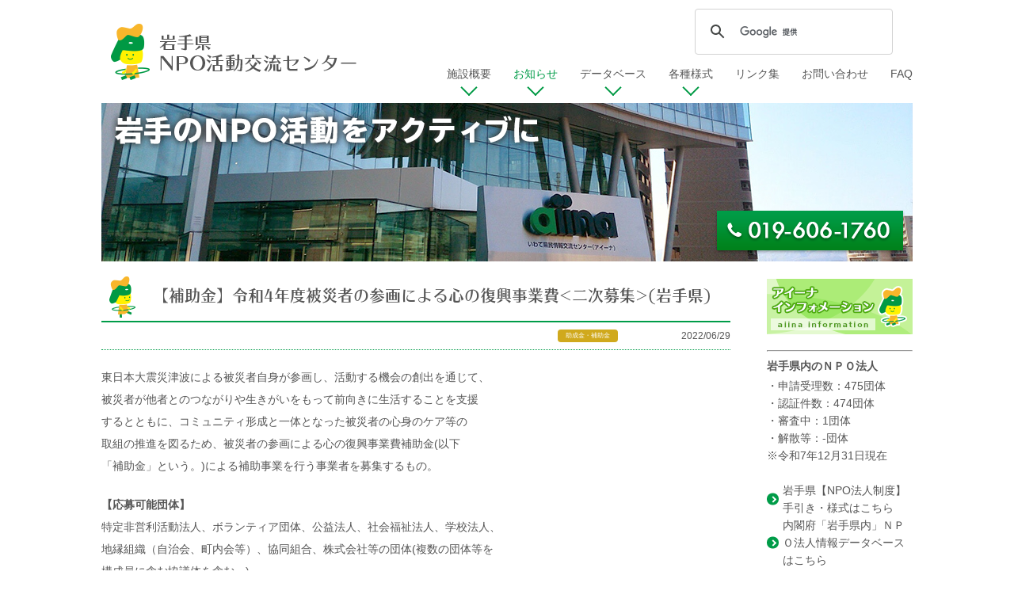

--- FILE ---
content_type: text/html; charset=UTF-8
request_url: https://www.aiinanpo.org/info/20220629_25516/
body_size: 32936
content:
<!doctype html>
<html lang="ja">
  <head>
    <!-- Global site tag (gtag.js) - Google Analytics -->
    <script async src="https://www.googletagmanager.com/gtag/js?id=G-HY396F15JW"></script>
    <script>
      window.dataLayer = window.dataLayer || [];
      function gtag(){dataLayer.push(arguments);}
      gtag('js', new Date());

      gtag('config', 'UA-148888927-1');
      gtag('config', 'G-HY396F15JW');
    </script>

    <meta charset="utf-8">
    
	<link rel="shortcut icon" href="https://www.aiinanpo.org/wp-content/uploads/2020/05/wawaicon.ico">
    <meta name="viewport" content="width=device-width, initial-scale=1.0, telephone=no">
    <meta name="format-detection" content="telephone=no">
		<script>
		  (function(d) {
		    var config = {
		      kitId: 'zjg7vvl',
		      scriptTimeout: 3000,
		      async: true
		    },
		    h=d.documentElement,t=setTimeout(function(){h.className=h.className.replace(/\bwf-loading\b/g,"")+" wf-inactive";},config.scriptTimeout),tk=d.createElement("script"),f=false,s=d.getElementsByTagName("script")[0],a;h.className+=" wf-loading";tk.src='https://use.typekit.net/'+config.kitId+'.js';tk.async=true;tk.onload=tk.onreadystatechange=function(){a=this.readyState;if(f||a&&a!="complete"&&a!="loaded")return;f=true;clearTimeout(t);try{Typekit.load(config)}catch(e){}};s.parentNode.insertBefore(tk,s)
		  })(document);
		</script>
			<style>img:is([sizes="auto" i], [sizes^="auto," i]) { contain-intrinsic-size: 3000px 1500px }</style>
	
		<!-- All in One SEO 4.1.10 -->
		<title>【補助金】令和4年度被災者の参画による心の復興事業費(岩手県) | お知らせ | 岩手県NPO活動交流センター</title>
		<meta name="description" content="東日本大震災津波による被災者自身が参画し、活動する機会の創出を通じて、 被災者が他者とのつながりや生きがいをも" />
		<meta name="robots" content="max-image-preview:large" />
		<link rel="canonical" href="https://www.aiinanpo.org/info/20220629_25516/" />
		<meta property="og:locale" content="ja_JP" />
		<meta property="og:site_name" content="岩手県NPO活動交流センター" />
		<meta property="og:type" content="article" />
		<meta property="og:title" content="【補助金】令和4年度被災者の参画による心の復興事業費(岩手県) | お知らせ | 岩手県NPO活動交流センター" />
		<meta property="og:description" content="東日本大震災津波による被災者自身が参画し、活動する機会の創出を通じて、 被災者が他者とのつながりや生きがいをも" />
		<meta property="og:url" content="https://www.aiinanpo.org/info/20220629_25516/" />
		<meta property="og:image" content="https://www.aiinanpo.org/wp-content/uploads/2020/01/ogp.jpg" />
		<meta property="og:image:secure_url" content="https://www.aiinanpo.org/wp-content/uploads/2020/01/ogp.jpg" />
		<meta property="og:image:width" content="1200" />
		<meta property="og:image:height" content="674" />
		<meta property="article:published_time" content="2022-06-29T09:15:17+00:00" />
		<meta property="article:modified_time" content="2022-07-19T07:13:03+00:00" />
		<meta property="article:publisher" content="https://www.facebook.com/aiinaNPO" />
		<meta name="twitter:card" content="summary_large_image" />
		<meta name="twitter:site" content="@aiinaNPO" />
		<meta name="twitter:title" content="【補助金】令和4年度被災者の参画による心の復興事業費(岩手県) | お知らせ | 岩手県NPO活動交流センター" />
		<meta name="twitter:description" content="東日本大震災津波による被災者自身が参画し、活動する機会の創出を通じて、 被災者が他者とのつながりや生きがいをも" />
		<meta name="twitter:image" content="https://www.aiinanpo.org/wp-content/uploads/2020/01/ogp.jpg" />
		<script type="application/ld+json" class="aioseo-schema">
			{"@context":"https:\/\/schema.org","@graph":[{"@type":"WebSite","@id":"https:\/\/www.aiinanpo.org\/#website","url":"https:\/\/www.aiinanpo.org\/","name":"\u5ca9\u624b\u770cNPO\u6d3b\u52d5\u4ea4\u6d41\u30bb\u30f3\u30bf\u30fc","description":"\u5ca9\u624b\u306eNPO\u6d3b\u52d5\u3092\u30a2\u30af\u30c6\u30a3\u30d6\u306b","inLanguage":"ja","publisher":{"@id":"https:\/\/www.aiinanpo.org\/#organization"}},{"@type":"Organization","@id":"https:\/\/www.aiinanpo.org\/#organization","name":"\u5ca9\u624b\u770cNPO\u6d3b\u52d5\u4ea4\u6d41\u30bb\u30f3\u30bf\u30fc","url":"https:\/\/www.aiinanpo.org\/","logo":{"@type":"ImageObject","@id":"https:\/\/www.aiinanpo.org\/#organizationLogo","url":"https:\/\/www.aiinanpo.org\/wp-content\/uploads\/2021\/05\/Qwg_tI_S_400x400.jpg","width":364,"height":364},"image":{"@id":"https:\/\/www.aiinanpo.org\/#organizationLogo"},"sameAs":["https:\/\/www.facebook.com\/aiinaNPO","https:\/\/twitter.com\/aiinaNPO"],"contactPoint":{"@type":"ContactPoint","telephone":"+81196061760","contactType":"Reservations"}},{"@type":"BreadcrumbList","@id":"https:\/\/www.aiinanpo.org\/info\/20220629_25516\/#breadcrumblist","itemListElement":[{"@type":"ListItem","@id":"https:\/\/www.aiinanpo.org\/#listItem","position":1,"item":{"@type":"WebPage","@id":"https:\/\/www.aiinanpo.org\/","name":"\u30db\u30fc\u30e0","description":"\u5ca9\u624b\u770c\u304c\u8a2d\u7f6e\u3059\u308bNPO\u30fb\u30dc\u30e9\u30f3\u30c6\u30a3\u30a2\u6d3b\u52d5\u306e\u300c\u4e2d\u9593\u652f\u63f4\u300d\u62e0\u70b9\u65bd\u8a2d\u3002\u76db\u5ca1\u99c5\u897f\u53e3:aiina(\u30a2\u30a4\u30fc\u30ca) 6F","url":"https:\/\/www.aiinanpo.org\/"},"nextItem":"https:\/\/www.aiinanpo.org\/info\/20220629_25516\/#listItem"},{"@type":"ListItem","@id":"https:\/\/www.aiinanpo.org\/info\/20220629_25516\/#listItem","position":2,"item":{"@type":"WebPage","@id":"https:\/\/www.aiinanpo.org\/info\/20220629_25516\/","name":"\u3010\u88dc\u52a9\u91d1\u3011\u4ee4\u548c4\u5e74\u5ea6\u88ab\u707d\u8005\u306e\u53c2\u753b\u306b\u3088\u308b\u5fc3\u306e\u5fa9\u8208\u4e8b\u696d\u8cbb(\u5ca9\u624b\u770c)","description":"\u6771\u65e5\u672c\u5927\u9707\u707d\u6d25\u6ce2\u306b\u3088\u308b\u88ab\u707d\u8005\u81ea\u8eab\u304c\u53c2\u753b\u3057\u3001\u6d3b\u52d5\u3059\u308b\u6a5f\u4f1a\u306e\u5275\u51fa\u3092\u901a\u3058\u3066\u3001 \u88ab\u707d\u8005\u304c\u4ed6\u8005\u3068\u306e\u3064\u306a\u304c\u308a\u3084\u751f\u304d\u304c\u3044\u3092\u3082","url":"https:\/\/www.aiinanpo.org\/info\/20220629_25516\/"},"previousItem":"https:\/\/www.aiinanpo.org\/#listItem"}]},{"@type":"Person","@id":"https:\/\/www.aiinanpo.org\/author\/admin_user\/#author","url":"https:\/\/www.aiinanpo.org\/author\/admin_user\/","name":"admin"},{"@type":"WebPage","@id":"https:\/\/www.aiinanpo.org\/info\/20220629_25516\/#webpage","url":"https:\/\/www.aiinanpo.org\/info\/20220629_25516\/","name":"\u3010\u88dc\u52a9\u91d1\u3011\u4ee4\u548c4\u5e74\u5ea6\u88ab\u707d\u8005\u306e\u53c2\u753b\u306b\u3088\u308b\u5fc3\u306e\u5fa9\u8208\u4e8b\u696d\u8cbb(\u5ca9\u624b\u770c) | \u304a\u77e5\u3089\u305b | \u5ca9\u624b\u770cNPO\u6d3b\u52d5\u4ea4\u6d41\u30bb\u30f3\u30bf\u30fc","description":"\u6771\u65e5\u672c\u5927\u9707\u707d\u6d25\u6ce2\u306b\u3088\u308b\u88ab\u707d\u8005\u81ea\u8eab\u304c\u53c2\u753b\u3057\u3001\u6d3b\u52d5\u3059\u308b\u6a5f\u4f1a\u306e\u5275\u51fa\u3092\u901a\u3058\u3066\u3001 \u88ab\u707d\u8005\u304c\u4ed6\u8005\u3068\u306e\u3064\u306a\u304c\u308a\u3084\u751f\u304d\u304c\u3044\u3092\u3082","inLanguage":"ja","isPartOf":{"@id":"https:\/\/www.aiinanpo.org\/#website"},"breadcrumb":{"@id":"https:\/\/www.aiinanpo.org\/info\/20220629_25516\/#breadcrumblist"},"author":"https:\/\/www.aiinanpo.org\/author\/admin_user\/#author","creator":"https:\/\/www.aiinanpo.org\/author\/admin_user\/#author","datePublished":"2022-06-29T09:15:17+09:00","dateModified":"2022-07-19T07:13:03+09:00"}]}
		</script>
		<!-- All in One SEO -->

		<!-- This site uses the Google Analytics by ExactMetrics plugin v7.26.0 - Using Analytics tracking - https://www.exactmetrics.com/ -->
		<!-- Note: ExactMetrics is not currently configured on this site. The site owner needs to authenticate with Google Analytics in the ExactMetrics settings panel. -->
					<!-- No tracking code set -->
				<!-- / Google Analytics by ExactMetrics -->
		<link rel='stylesheet' id='wp-block-library-css' href='https://www.aiinanpo.org/wp-includes/css/dist/block-library/style.min.css?ver=6.7.4' type='text/css' media='all' />
<style id='classic-theme-styles-inline-css' type='text/css'>
/*! This file is auto-generated */
.wp-block-button__link{color:#fff;background-color:#32373c;border-radius:9999px;box-shadow:none;text-decoration:none;padding:calc(.667em + 2px) calc(1.333em + 2px);font-size:1.125em}.wp-block-file__button{background:#32373c;color:#fff;text-decoration:none}
</style>
<style id='global-styles-inline-css' type='text/css'>
:root{--wp--preset--aspect-ratio--square: 1;--wp--preset--aspect-ratio--4-3: 4/3;--wp--preset--aspect-ratio--3-4: 3/4;--wp--preset--aspect-ratio--3-2: 3/2;--wp--preset--aspect-ratio--2-3: 2/3;--wp--preset--aspect-ratio--16-9: 16/9;--wp--preset--aspect-ratio--9-16: 9/16;--wp--preset--color--black: #000000;--wp--preset--color--cyan-bluish-gray: #abb8c3;--wp--preset--color--white: #ffffff;--wp--preset--color--pale-pink: #f78da7;--wp--preset--color--vivid-red: #cf2e2e;--wp--preset--color--luminous-vivid-orange: #ff6900;--wp--preset--color--luminous-vivid-amber: #fcb900;--wp--preset--color--light-green-cyan: #7bdcb5;--wp--preset--color--vivid-green-cyan: #00d084;--wp--preset--color--pale-cyan-blue: #8ed1fc;--wp--preset--color--vivid-cyan-blue: #0693e3;--wp--preset--color--vivid-purple: #9b51e0;--wp--preset--gradient--vivid-cyan-blue-to-vivid-purple: linear-gradient(135deg,rgba(6,147,227,1) 0%,rgb(155,81,224) 100%);--wp--preset--gradient--light-green-cyan-to-vivid-green-cyan: linear-gradient(135deg,rgb(122,220,180) 0%,rgb(0,208,130) 100%);--wp--preset--gradient--luminous-vivid-amber-to-luminous-vivid-orange: linear-gradient(135deg,rgba(252,185,0,1) 0%,rgba(255,105,0,1) 100%);--wp--preset--gradient--luminous-vivid-orange-to-vivid-red: linear-gradient(135deg,rgba(255,105,0,1) 0%,rgb(207,46,46) 100%);--wp--preset--gradient--very-light-gray-to-cyan-bluish-gray: linear-gradient(135deg,rgb(238,238,238) 0%,rgb(169,184,195) 100%);--wp--preset--gradient--cool-to-warm-spectrum: linear-gradient(135deg,rgb(74,234,220) 0%,rgb(151,120,209) 20%,rgb(207,42,186) 40%,rgb(238,44,130) 60%,rgb(251,105,98) 80%,rgb(254,248,76) 100%);--wp--preset--gradient--blush-light-purple: linear-gradient(135deg,rgb(255,206,236) 0%,rgb(152,150,240) 100%);--wp--preset--gradient--blush-bordeaux: linear-gradient(135deg,rgb(254,205,165) 0%,rgb(254,45,45) 50%,rgb(107,0,62) 100%);--wp--preset--gradient--luminous-dusk: linear-gradient(135deg,rgb(255,203,112) 0%,rgb(199,81,192) 50%,rgb(65,88,208) 100%);--wp--preset--gradient--pale-ocean: linear-gradient(135deg,rgb(255,245,203) 0%,rgb(182,227,212) 50%,rgb(51,167,181) 100%);--wp--preset--gradient--electric-grass: linear-gradient(135deg,rgb(202,248,128) 0%,rgb(113,206,126) 100%);--wp--preset--gradient--midnight: linear-gradient(135deg,rgb(2,3,129) 0%,rgb(40,116,252) 100%);--wp--preset--font-size--small: 13px;--wp--preset--font-size--medium: 20px;--wp--preset--font-size--large: 36px;--wp--preset--font-size--x-large: 42px;--wp--preset--spacing--20: 0.44rem;--wp--preset--spacing--30: 0.67rem;--wp--preset--spacing--40: 1rem;--wp--preset--spacing--50: 1.5rem;--wp--preset--spacing--60: 2.25rem;--wp--preset--spacing--70: 3.38rem;--wp--preset--spacing--80: 5.06rem;--wp--preset--shadow--natural: 6px 6px 9px rgba(0, 0, 0, 0.2);--wp--preset--shadow--deep: 12px 12px 50px rgba(0, 0, 0, 0.4);--wp--preset--shadow--sharp: 6px 6px 0px rgba(0, 0, 0, 0.2);--wp--preset--shadow--outlined: 6px 6px 0px -3px rgba(255, 255, 255, 1), 6px 6px rgba(0, 0, 0, 1);--wp--preset--shadow--crisp: 6px 6px 0px rgba(0, 0, 0, 1);}:where(.is-layout-flex){gap: 0.5em;}:where(.is-layout-grid){gap: 0.5em;}body .is-layout-flex{display: flex;}.is-layout-flex{flex-wrap: wrap;align-items: center;}.is-layout-flex > :is(*, div){margin: 0;}body .is-layout-grid{display: grid;}.is-layout-grid > :is(*, div){margin: 0;}:where(.wp-block-columns.is-layout-flex){gap: 2em;}:where(.wp-block-columns.is-layout-grid){gap: 2em;}:where(.wp-block-post-template.is-layout-flex){gap: 1.25em;}:where(.wp-block-post-template.is-layout-grid){gap: 1.25em;}.has-black-color{color: var(--wp--preset--color--black) !important;}.has-cyan-bluish-gray-color{color: var(--wp--preset--color--cyan-bluish-gray) !important;}.has-white-color{color: var(--wp--preset--color--white) !important;}.has-pale-pink-color{color: var(--wp--preset--color--pale-pink) !important;}.has-vivid-red-color{color: var(--wp--preset--color--vivid-red) !important;}.has-luminous-vivid-orange-color{color: var(--wp--preset--color--luminous-vivid-orange) !important;}.has-luminous-vivid-amber-color{color: var(--wp--preset--color--luminous-vivid-amber) !important;}.has-light-green-cyan-color{color: var(--wp--preset--color--light-green-cyan) !important;}.has-vivid-green-cyan-color{color: var(--wp--preset--color--vivid-green-cyan) !important;}.has-pale-cyan-blue-color{color: var(--wp--preset--color--pale-cyan-blue) !important;}.has-vivid-cyan-blue-color{color: var(--wp--preset--color--vivid-cyan-blue) !important;}.has-vivid-purple-color{color: var(--wp--preset--color--vivid-purple) !important;}.has-black-background-color{background-color: var(--wp--preset--color--black) !important;}.has-cyan-bluish-gray-background-color{background-color: var(--wp--preset--color--cyan-bluish-gray) !important;}.has-white-background-color{background-color: var(--wp--preset--color--white) !important;}.has-pale-pink-background-color{background-color: var(--wp--preset--color--pale-pink) !important;}.has-vivid-red-background-color{background-color: var(--wp--preset--color--vivid-red) !important;}.has-luminous-vivid-orange-background-color{background-color: var(--wp--preset--color--luminous-vivid-orange) !important;}.has-luminous-vivid-amber-background-color{background-color: var(--wp--preset--color--luminous-vivid-amber) !important;}.has-light-green-cyan-background-color{background-color: var(--wp--preset--color--light-green-cyan) !important;}.has-vivid-green-cyan-background-color{background-color: var(--wp--preset--color--vivid-green-cyan) !important;}.has-pale-cyan-blue-background-color{background-color: var(--wp--preset--color--pale-cyan-blue) !important;}.has-vivid-cyan-blue-background-color{background-color: var(--wp--preset--color--vivid-cyan-blue) !important;}.has-vivid-purple-background-color{background-color: var(--wp--preset--color--vivid-purple) !important;}.has-black-border-color{border-color: var(--wp--preset--color--black) !important;}.has-cyan-bluish-gray-border-color{border-color: var(--wp--preset--color--cyan-bluish-gray) !important;}.has-white-border-color{border-color: var(--wp--preset--color--white) !important;}.has-pale-pink-border-color{border-color: var(--wp--preset--color--pale-pink) !important;}.has-vivid-red-border-color{border-color: var(--wp--preset--color--vivid-red) !important;}.has-luminous-vivid-orange-border-color{border-color: var(--wp--preset--color--luminous-vivid-orange) !important;}.has-luminous-vivid-amber-border-color{border-color: var(--wp--preset--color--luminous-vivid-amber) !important;}.has-light-green-cyan-border-color{border-color: var(--wp--preset--color--light-green-cyan) !important;}.has-vivid-green-cyan-border-color{border-color: var(--wp--preset--color--vivid-green-cyan) !important;}.has-pale-cyan-blue-border-color{border-color: var(--wp--preset--color--pale-cyan-blue) !important;}.has-vivid-cyan-blue-border-color{border-color: var(--wp--preset--color--vivid-cyan-blue) !important;}.has-vivid-purple-border-color{border-color: var(--wp--preset--color--vivid-purple) !important;}.has-vivid-cyan-blue-to-vivid-purple-gradient-background{background: var(--wp--preset--gradient--vivid-cyan-blue-to-vivid-purple) !important;}.has-light-green-cyan-to-vivid-green-cyan-gradient-background{background: var(--wp--preset--gradient--light-green-cyan-to-vivid-green-cyan) !important;}.has-luminous-vivid-amber-to-luminous-vivid-orange-gradient-background{background: var(--wp--preset--gradient--luminous-vivid-amber-to-luminous-vivid-orange) !important;}.has-luminous-vivid-orange-to-vivid-red-gradient-background{background: var(--wp--preset--gradient--luminous-vivid-orange-to-vivid-red) !important;}.has-very-light-gray-to-cyan-bluish-gray-gradient-background{background: var(--wp--preset--gradient--very-light-gray-to-cyan-bluish-gray) !important;}.has-cool-to-warm-spectrum-gradient-background{background: var(--wp--preset--gradient--cool-to-warm-spectrum) !important;}.has-blush-light-purple-gradient-background{background: var(--wp--preset--gradient--blush-light-purple) !important;}.has-blush-bordeaux-gradient-background{background: var(--wp--preset--gradient--blush-bordeaux) !important;}.has-luminous-dusk-gradient-background{background: var(--wp--preset--gradient--luminous-dusk) !important;}.has-pale-ocean-gradient-background{background: var(--wp--preset--gradient--pale-ocean) !important;}.has-electric-grass-gradient-background{background: var(--wp--preset--gradient--electric-grass) !important;}.has-midnight-gradient-background{background: var(--wp--preset--gradient--midnight) !important;}.has-small-font-size{font-size: var(--wp--preset--font-size--small) !important;}.has-medium-font-size{font-size: var(--wp--preset--font-size--medium) !important;}.has-large-font-size{font-size: var(--wp--preset--font-size--large) !important;}.has-x-large-font-size{font-size: var(--wp--preset--font-size--x-large) !important;}
:where(.wp-block-post-template.is-layout-flex){gap: 1.25em;}:where(.wp-block-post-template.is-layout-grid){gap: 1.25em;}
:where(.wp-block-columns.is-layout-flex){gap: 2em;}:where(.wp-block-columns.is-layout-grid){gap: 2em;}
:root :where(.wp-block-pullquote){font-size: 1.5em;line-height: 1.6;}
</style>
<link rel='stylesheet' id='style-name-css' href='https://www.aiinanpo.org/wp-content/themes/aiinanpo_dev/style.css?ver=6.7.4' type='text/css' media='all' />
<link rel='stylesheet' id='tablepress-default-css' href='https://www.aiinanpo.org/wp-content/plugins/tablepress/css/build/default.css?ver=2.1.1' type='text/css' media='all' />
	</head>
  <body>

    <div id="fb-root"></div>
    <script async defer crossorigin="anonymous" src="https://connect.facebook.net/ja_JP/sdk.js#xfbml=1&version=v3.3"></script>

		<div id="container">

      
			<!--// header -->
			<header id="global-header" class="header">
			  <div class="header__inner">
							    <div class="header__logo">
          			      <a href="/"><img src="https://www.aiinanpo.org/wp-content/themes/aiinanpo_dev/assets/img/common/site_logo.svg" alt="岩手県NPO活動交流センター"></a>
          			    </div>
          			    <div class="sp-nav__wrap">
			      <a href="javascript:void(0);" class="sp-nav" id="sp-nav"><span class="icon"></span>MENU</a>
			    </div>

          <div class="col__right">
            <div class="cse">
              <script async src="https://cse.google.com/cse.js?cx=004236773586379481794:bzxyz0lcofa"></script>
              <div class="gcse-search"></div>
            </div>

  			    <input type="checkbox" class="sp-nav-status" id="sp-nav-status">
  			    <div class="g-navigation__wrap">
  			      <div class="g-navigation-close__wrap">
  			        <a href="javascript:void(0);" class="g-navigation-close__button" id="sp-nav-close">
  			          <span class="icon">閉じる</span>
  			        </a>
  			      </div>
              <div class="cse--sp">
                <div class="gcse-search"></div>
              </div>
                			      <nav id="global-navigation" class="g-navigation">
  			        <ul>
                  <li><a href="https://www.aiinanpo.org/guide/"><span class="icon-arrow">施設概要</span><span class="icon"></span></a><div class="sub-menu" data-has-submenu="true">
                            <div class="sub-menu__inner">
                            <p class="parent-name">施設概要</p>
                            <div class="child-pages">
                            <ul><li><a href="https://www.aiinanpo.org/guide/">施設概要</a></li><li><a href="https://www.aiinanpo.org/guide/follow/">共用・フリースペース</a></li><li><a href="https://www.aiinanpo.org/guide/activity/">登録団体利用施設</a></li><li><a href="https://www.aiinanpo.org/guide/social_activity/">市民活動相談</a></li></ul>
                            </div>
                            </div>
                            </div></li><li class="current"><a href="https://www.aiinanpo.org/info/"><span class="icon-arrow">お知らせ</span><span class="icon"></span></a><div class="sub-menu" data-has-submenu="true">
                            <div class="sub-menu__inner">
                            <p class="parent-name">お知らせ</p>
                            <div class="child-pages">
                            <ul><li><a href="https://www.aiinanpo.org/info/transmission/event/">イベント・セミナー情報</a></li><li><a href="https://www.aiinanpo.org/info/transmission/subsidy/">助成金・補助金情報</a></li><li><a href="https://www.aiinanpo.org/info/transmission/volunteer/">ボランティア情報</a></li><li><a href="https://www.aiinanpo.org/info/transmission/info/">N活センターからのお知らせ</a></li><li><a href="https://www.aiinanpo.org/pin/">情報誌パイン(PIN)</a></li></ul>
                            </div>
                            </div>
                            </div></li><li><a href="#"><span class="icon-arrow">データベース</span><span class="icon"></span></a><div class="sub-menu" data-has-submenu="true">
                            <div class="sub-menu__inner">
                            <p class="parent-name">データベース</p>
                            <div class="child-pages">
                            <ul><li><a href="https://www.aiinanpo.org/database/">いわてNPO・ボランティア情報データベース</a></li><li><a href="https://www.aiinanpo.org/npo/db/">データベース運用方針</a></li><li><a href="https://www.npo-homepage.go.jp/npoportal/list?goc%5B%5D=003">内閣府NPO法人ポータルサイト</a></li></ul>
                            </div>
                            </div>
                            </div></li><li><a href="https://www.aiinanpo.org/npo/"><span class="icon-arrow">各種様式</span><span class="icon"></span></a><div class="sub-menu" data-has-submenu="true">
                            <div class="sub-menu__inner">
                            <p class="parent-name">各種様式</p>
                            <div class="child-pages">
                            <ul><li><a href="https://www.aiinanpo.org/guide/order_style/">県活センター利用の手引き・申請様式</a></li></ul>
                            </div>
                            </div>
                            </div></li><li><a href="https://www.aiinanpo.org/links/"><span class="icon-arrow">リンク集</span><span class="icon"></span></a></li><li><a href="https://www.aiinanpo.org/contact/"><span class="icon-arrow">お問い合わせ</span><span class="icon"></span></a></li><li><a href="https://www.aiinanpo.org/faq/"><span class="icon-arrow">FAQ</span><span class="icon"></span></a>  			        </ul>
  			      </nav>
                			    </div>
          </div>
			  </div>
			</header>
			<!-- header //-->

      <!--// keyvisual -->
      <div class="keyvisual">
  <div class="swiper-container" id="keyvisual">
    <div class="swiper-wrapper">
      <div class="swiper-slide">
        <picture>
          <source media="(min-width: 768px)" srcset="https://www.aiinanpo.org/wp-content/themes/aiinanpo_dev/assets/img/common/img_kv01.jpg">
          <source media="(max-width: 767px)" srcset="https://www.aiinanpo.org/wp-content/themes/aiinanpo_dev/assets/img/common/img_kv01_sp.jpg">
          <img src="https://www.aiinanpo.org/wp-content/themes/aiinanpo_dev/assets/img/common/img_kv01.jpg" alt="">
        </picture>
      </div>
      <div class="swiper-slide">
        <picture>
          <source media="(min-width: 768px)" srcset="https://www.aiinanpo.org/wp-content/themes/aiinanpo_dev/assets/img/common/img_kv02.jpg">
          <source media="(max-width: 767px)" srcset="https://www.aiinanpo.org/wp-content/themes/aiinanpo_dev/assets/img/common/img_kv02_sp.jpg">
          <img src="https://www.aiinanpo.org/wp-content/themes/aiinanpo_dev/assets/img/common/img_kv01.jpg" alt="">
        </picture>
      </div>
    </div>
  </div>
  <div class="cover-text">
    <picture>
      <source media="(min-width: 768px)" srcset="https://www.aiinanpo.org/wp-content/themes/aiinanpo_dev/assets/img/common/img_kv_text.png">
      <source media="(max-width: 767px)" srcset="https://www.aiinanpo.org/wp-content/themes/aiinanpo_dev/assets/img/common/img_kv_text_sp.png">
      <img src="https://www.aiinanpo.org/wp-content/themes/aiinanpo_dev/assets/img/common/img_kv_text.png" alt="">
    </picture>
  </div>
</div>
      <!-- keyvisual //-->

      <!--// content -->
      <div id="content" class="content">
        <div class="content__body">

<div class="main-content--2cols">

	<main class="col__main">

    <article class="mod-content__section">
      <div class="content-heading__wrap">
        <h1 class="content-heading--wawa02">
          【補助金】令和4年度被災者の参画による心の復興事業費<二次募集>(岩手県)        </h1>
      </div>

      <div class="supplement">
					        <ul class="cat-icons category">
	      <li class="cat-icon cat-icon--subsidy">助成金・補助金</li><li class="cat-icon cat-icon--revival">防災・復興</li>	        </ul>
	              <time class="timestamp" datetime="2022-06-29">
          2022/06/29        </time>
      </div>

      <div class="editor-area wp-editor-style">
      <p>東日本大震災津波による被災者自身が参画し、活動する機会の創出を通じて、<br />
被災者が他者とのつながりや生きがいをもって前向きに生活することを支援<br />
するとともに、コミュニティ形成と一体となった被災者の心身のケア等の<br />
取組の推進を図るため、被災者の参画による心の復興事業費補助金(以下<br />
「補助金」という。)による補助事業を行う事業者を募集するもの。</p>
<p><strong>【応募可能団体】</strong><br />
特定非営利活動法人、ボランティア団体、公益法人、社会福祉法人、学校法人、<br />
地縁組織（自治会、町内会等）、協同組合、株式会社等の団体(複数の団体等を<br />
構成員に含む協議体を含む。)</p>
<p><strong>【補助対象事業】</strong><br />
「一般事業」と「特別事業」があること。(詳細については、募集要項参照)<br />
なお、国の「新型コロナウイルス感染症対策の基本的対処方針」及び「岩手県<br />
新型コロナウイルス感染症対策の基本的対処方針」において、「三つの密」の<br />
集まりの開催の自粛要請等や感染症対策の徹底などまん延防止の取組が求められて<br />
いることを踏まえ、新型コロナウイルス感染症の発生の影響を受けにくい内容や<br />
スケジュールとするなど、事業の実施可能性を十分に検討すること。</p>
<p><strong>【補助額】</strong><br />
事業実施に必要となる経費に対し、200万円を上限額として補助する。(一般事業)<br />
ただし、事業実施の効果が特に高いと見込まれる事業にあっては、上限額に150万円<br />
を加算する。(特別事業)</p>
<p><strong>【申込期限】</strong><br />
2022年7月28日(木)※17時まで必着</p>
<p><strong>【お問合せ】</strong><br />
<strong><a href="https://www.pref.iwate.jp/shinsaifukkou/saiken/jouhou/1057381.html">岩手県　復興防災部　復興くらし再建課　相談支援担当</a></strong></p>
      </div>


    </article>

  </main>

  <div class="col__side">
    

 <ul class="side-banners">
   <li>
     <a href="/aiina_info/">
       <picture>
         <source media="(min-width: 768px)" srcset="https://www.aiinanpo.org/wp-content/themes/aiinanpo_dev/assets/img/common/bnr_aiinainfo.png">
         <source media="(max-width: 767px)" srcset="https://www.aiinanpo.org/wp-content/themes/aiinanpo_dev/assets/img/common/bnr_aiinainfo_sp.png">
         <img src="https://www.aiinanpo.org/wp-content/themes/aiinanpo_dev/assets/img/common/bnr_aiinainfo.png" alt="">
       </picture>
     </a>
   </li>
 </ul>
<!-- 更新：2022/10/19 -->
<div>
<hr>

<h4 class="content-heading-lv4">岩手県内のＮＰＯ法人</h4>
<ul>
  <li>・申請受理数：475団体
  <li>・認証件数：474団体
  <li>・審査中：1団体
  <li>・解散等：-団体
</ul>
※令和7年12月31日現在<br>
<br>
    <a href="https://www.pref.iwate.jp/kurashikankyou/npo/npo/1004652.html" class="link-more" target="_blank"><span class="icon"></span>岩手県【NPO法人制度】<br>手引き・様式はこちら</a><br>
        <a href="https://www.npo-homepage.go.jp/npoportal/list?goc%5B0%5D=003&sort=establishment_date&order=asc&page=1" class="link-more" target="_blank"><span class="icon"></span>内閣府「岩手県内」ＮＰＯ法人情報データベースはこちら</a><br>
  <br>
<h4 class="content-heading-lv4">県民活動交流センター利用登録団体</h4>
<ul>
  <li>・団体登録申請数：663団体
  <li>・利用登録団体数：304団体
  <li>・団体登録取消等：359団体
</ul>
※令和8年1月31日現在<br>
<br>
    <a href="https://www.aiinanpo.org/guide/order_style/" class="link-more" target="_top"><span class="icon"></span>県民活動交流センター<br>手引き・様式はこちら</a><br>
        <a href="https://www.aiinanpo.org/database/" class="link-more" target="_top"><span class="icon"></span>県民活動交流センター「登録団体」データベースはこちら</a><br>
      

<br>
</div>

 <div class="sns-component--fb">
   <div class="fb-page" data-href="https://www.facebook.com/aiinaNPO/" data-tabs="timeline" data-width="" data-height="424" data-small-header="false" data-adapt-container-width="true" data-hide-cover="false" data-show-facepile="false"><blockquote cite="https://www.facebook.com/aiinaNPO/" class="fb-xfbml-parse-ignore"><a href="https://www.facebook.com/aiinaNPO/">岩手県NPO活動交流センター</a></blockquote></div>
 </div>
 <div class="sns-component--twitter">
   <a href="https://twitter.com/aiinaNPO" class="btn__twitter">
     <span>Follow me on Twitter</span>
   </a>
 </div>
  </div>

</div>

				</div>
			</div>
			<!-- content //-->

			<!--// footer -->
			<footer id="global-footer" class="footer">
			  <div class="footer__inner">
			    <div class="footer-address__box">
			      <address class="contact-info">
			        <p class="name">ＮＰＯ活動交流センター</p>
			        <p class="address">〒020-0045 盛岡市盛岡駅西通1丁目7番1号<br>いわて県民情報交流センター「キオクシア アイーナ」6F</p>
			        <dl class="contact-detail">
			          <dt>TEL：</dt>
			          <dd>019-606-1760</dd>
			          <dt>FAX：</dt>
			          <dd>019-606-1765</dd>
			          <dt>E-mail：</dt>
			          <dd>&#110;&#45;&#107;&#97;&#116;&#115;&#117;&#64;&#97;&#105;&#105;&#110;&#97;&#46;&#106;&#112;</dd>
			        </dl>
			      </address>
			    </div>
			    <div class="footer-links__wrap">
									      <ul class="footer-links">
										        <li><a href="https://www.aiinanpo.org/access/" >アクセス</a></li>
										        <li><a href="https://www.aiinanpo.org/wawa/" >ワワについて</a></li>
										        <li><a href="https://www.aiinanpo.org/privacy/" >プライバシーポリシー</a></li>
										        <li><a href="https://www.aiinanpo.org/sitemap/" >サイトマップ</a></li>
										      </ul>
									    </div>
			  </div>
			</footer>
			<!-- footer //-->

		</div>

		
		<script type="text/javascript" src="https://www.aiinanpo.org/wp-content/themes/aiinanpo_dev/assets/js/libs/jquery.min.js?ver=6.7.4" id="jquery-js"></script>
<script type="text/javascript" src="https://www.aiinanpo.org/wp-content/themes/aiinanpo_dev/assets/js/libs/picturefill.js?ver=6.7.4" id="js-picturefill-js"></script>
<script type="text/javascript" src="https://www.aiinanpo.org/wp-content/themes/aiinanpo_dev/assets/js/libs/swiper.min.js?ver=6.7.4" id="js-swiper-js"></script>
<script type="text/javascript" src="https://www.aiinanpo.org/wp-content/themes/aiinanpo_dev/assets/js/common.js?ver=6.7.4" id="js-common-js"></script>
	</body>
</html>
